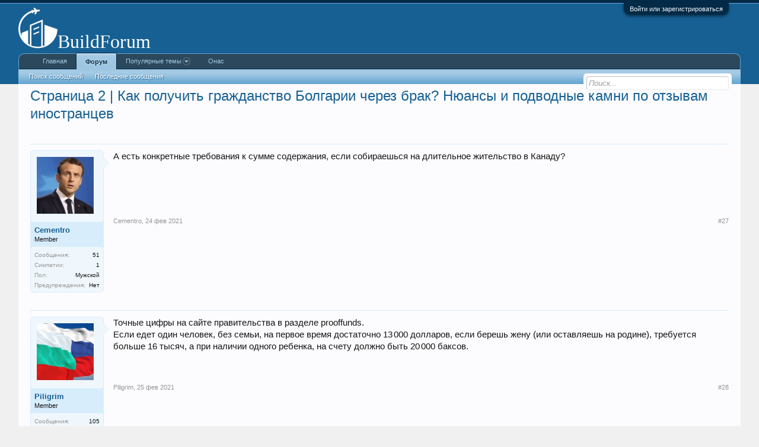

--- FILE ---
content_type: text/html; charset=UTF-8
request_url: https://buildforum.ru/threads/986/page-2
body_size: 12881
content:
<!DOCTYPE html>
<html id="XenForo" lang="ru-RU" dir="LTR" class="Public LoggedOut NoSidebar RunDeferred Responsive" xmlns:fb="http://www.facebook.com/2008/fbml">
<head>
<!-- Yandex.Metrika counter -->
<script type="text/javascript" >
   (function(m,e,t,r,i,k,a){m[i]=m[i]||function(){(m[i].a=m[i].a||[]).push(arguments)};
   m[i].l=1*new Date();
   for (var j = 0; j < document.scripts.length; j++) {if (document.scripts[j].src === r) { return; }}
   k=e.createElement(t),a=e.getElementsByTagName(t)[0],k.async=1,k.src=r,a.parentNode.insertBefore(k,a)})
   (window, document, "script", "https://mc.yandex.ru/metrika/tag.js", "ym");

   ym(99230022, "init", {
        clickmap:true,
        trackLinks:true,
        accurateTrackBounce:true,
        webvisor:true
   });
</script>
<noscript><div><img src="https://mc.yandex.ru/watch/99230022" style="position:absolute; left:-9999px;" alt="" /></div></noscript>
<!-- /Yandex.Metrika counter -->


	<meta charset="utf-8" />
	<meta http-equiv="X-UA-Compatible" content="IE=Edge,chrome=1" />
	<meta name="yandex-verification" content="a5827e0dba7944b1" />
	

	
		<meta name="viewport" content="width=device-width, initial-scale=1">
	
	
		<base href="https://buildforum.ru/" />
		<script>
			var _b = document.getElementsByTagName('base')[0], _bH = "https://buildforum.ru/";
			if (_b && _b.href != _bH) _b.href = _bH;
		</script>
	
	<link rel="icon" type="image/png" href="https://buildforum.ru/favicon.png" />

	
	<title>Страница 2 | Гражданство Болгарии через брак: отзывы и комментарии получивших болгарский паспорт | Форум BuildForum.Ru</title>
	
	
	
	<noscript><style>.JsOnly { display: none !important; }</style></noscript>
	<link rel="stylesheet" href="css.php?css=xenforo,form,public&amp;style=1&amp;dir=LTR&amp;d=1766132130" />
	<link rel="stylesheet" href="css.php?css=GoToTop_normal,bb_code,bbcm_js,discussion_list,login_bar,message,message_user_info,similar_threads,thread_view&amp;style=1&amp;dir=LTR&amp;d=1766132130" />
	
	

		<script src="js/jquery/jquery-1.11.0.min.js"></script>	
		
	<script src="js/xenforo/xenforo.js?_v=2fa9abab"></script>
	<script src="js/sedo/gototop/xen.ui.totop.js?_v=2fa9abab"></script>

	
	<link rel="apple-touch-icon" href="https://buildforum.ru/styles/default/xenforo/logo.og.png" />
	<!--<link rel="alternate" type="application/rss+xml" title="RSS-лента для BuildForum - Форум о строительстве в Европе" href="read/-/index.rss" />-->
	
	<link rel="prev" href="threads/986/" />
	<link rel="canonical" href="https://buildforum.ru/threads/986/page-2" />
	
	<meta property="og:site_name" content="BuildForum - Форум о строительстве в Европе" />
	<meta property="og:image" content="https://buildforum.ru/data/avatars/m/2/2796.jpg?1604496343" />
	<meta property="og:image" content="https://buildforum.ru/styles/default/xenforo/logo.og.png" />
	<meta property="og:type" content="article" />
	<meta property="og:url" content="https://buildforum.ru/threads/986/" />
	<meta property="og:title" content="
	
		Гражданство Болгарии через брак: отзывы и комментарии получивших болгарский паспорт
	
" />
	<meta property="og:description" content="Реально ли получить болгарское гражданство по браку с болгарином. Правдивые комментарии и отзывы о нюансах оформления гражданства Болгарии через брак...." />
	
	<meta property="fb:app_id" content="384019318313385" />
	


	
	<script type="text/javascript" src="js/kingk/bbcm/bbcodes.js"></script>

	
	    <meta name="description" content="Страница 2 | Реально ли получить болгарское гражданство по браку с болгарином. Правдивые комментарии и отзывы о нюансах оформления гражданства Болгарии через брак....">	
	    
	


	
		<meta name="keywords" content="Получение гражданства Болгарии, Как получить гражданство Болгарии через брак? Нюансы и подводные камни по отзывам иностранцев">
	


	
		<meta name="author" content="Cementro">
	



	<meta name="robots" content="index,follow">


	<meta property="og:title" content="Гражданство Болгарии через брак: отзывы и комментарии получивших болгарский паспорт" />

<script>
var title = document.title;
document.title = title;
</script>

<!-- Google Tag Manager -->
<script>(function(w,d,s,l,i){w[l]=w[l]||[];w[l].push({'gtm.start':
new Date().getTime(),event:'gtm.js'});var f=d.getElementsByTagName(s)[0],
j=d.createElement(s),dl=l!='dataLayer'?'&l='+l:'';j.async=true;j.src=
'https://www.googletagmanager.com/gtm.js?id='+i+dl;f.parentNode.insertBefore(j,f);
})(window,document,'script','dataLayer','GTM-KBP6887');</script>
<!-- End Google Tag Manager -->
</head>

<body class="node68 node63">


<!-- Google Tag Manager (noscript) -->
<noscript><iframe src="https://www.googletagmanager.com/ns.html?id=GTM-KBP6887"
height="0" width="0" style="display:none;visibility:hidden"></iframe></noscript>
<!-- End Google Tag Manager (noscript) -->


	

<div id="loginBar">
	<div class="pageWidth">
		<div class="pageContent">	
			<div id="loginBarHandle">
				<label for="LoginControl"><a href="login/" class="concealed noOutline">Войти или зарегистрироваться</a></label>
			</div>
			
			<span class="helper"></span>

			
		</div>
	</div>
</div>


<div id="headerMover">
	<div id="headerProxy"></div>

<div id="content" class="thread_view">
	<div class="pageWidth">
		<div class="pageContent">
			<!-- main content area -->
			
			
			
			
						
						
						
					
						<!--[if lt IE 8]>
							<p class="importantMessage">Вы используете устаревший браузер. Этот и другие сайты могут отображаться в нём некорректно.<br />Необходимо обновить браузер или попробовать использовать <a href="https://www.google.com/chrome/browser/" target="_blank">другой</a>.</p>
						<![endif]-->

						
						

						
						
						
						
						<br>
							
											
							<!-- h1 title default page container, description -->
							<div class="titleBar title-post-forum">
								
								<h1>
								
								<a href="/threads/986/">
								
								Страница 2 | Как получить гражданство Болгарии через брак? Нюансы и подводные камни по отзывам иностранцев
								
								</a>
									
								</h1>
									<br>

								</div>
						
						
						
						
						
						<!-- main template -->
						









	
		
	



















	




<div class="pageNavLinkGroup">
	<div class="linkGroup SelectionCountContainer thread_view">
		
		
	</div>
	
	
</div>






<form action="inline-mod/post/switch" method="post"
	class="InlineModForm section"
	data-cookieName="posts"
	data-controls="#InlineModControls"
	data-imodOptions="#ModerationSelect option">

	<ol class="messageList" id="messageList">
		
			
				


<li id="post-6885" class="message   " data-author="Cementro">

	

<div class="messageUserInfo" itemscope="itemscope" itemtype="http://data-vocabulary.org/Person">	
<div class="messageUserBlock ">
	
		<div class="avatarHolder profile_no_link">
			<span class="helper"></span>
			<img src="data/avatars/m/2/2796.jpg?1604496343" width="96" height="96" alt="Cementro" />
			
			<!-- slot: message_user_info_avatar -->
		</div>
	
	
	


	
		<div style="padding: 6px;" class="userText d33">
		
			
				<a class="username" href="javascript:void(0)" style="pointer-events:none" rel="nofollow" user="$user" itemprop="name" rich="true">Cementro</a>
			
						
			<em class="userTitle" itemprop="title">Member</em>
			
			
			<!-- slot: message_user_info_text -->
		</div>
		
	
		
	
		<div class="extraUserInfo">
			
			
				
				
				
					<dl class="pairsJustified">
						<dt>Сообщения:</dt>
						<dd><span class="concealed te2322">51</span></dd>
					</dl>
				
				
				
					<dl class="pairsJustified">
						<dt>Симпатии:</dt>
						<dd>1</dd>
					</dl>
				
				
				
			
				
					<dl class="pairsJustified">
						<dt>Пол:</dt>
						<dd itemprop="gender">Мужской</dd>
					</dl>
				
				
				
				
				
			
				
					
        <dl class='pairsJustified'>
						<dt>Предупреждения:</dt>
						<dd itemprop='warning'> Нет </dd>
		</dl>		
						
			
			
		</div>
	
		


       
	<span class="arrow"><span></span></span>
</div>
</div>


	<div class="messageInfo primaryContent">
		
		
		
		
		
		<div class="messageContent">		
			<article>
				<blockquote class="messageText SelectQuoteContainer ugc baseHtml">
					




					А есть конкретные требования к сумме содержания, если собираешься на длительное жительство в Канаду?
					<div class="messageTextEndMarker">&nbsp;</div>
				</blockquote>
			</article>
			
			
		</div>
		
		
		
		
		
		
		
				
		<div class="messageMeta ToggleTriggerAnchor">
			<script>
			$('.date_publication > span').attr('title', 'Дата публикации');
			</script>
			<div class="privateControls date_233_post">
				
				<span class="item muted">
					<span class="authorEnd"><a href="members/2796/" class="username author" dir="auto" rel="nofollow" style="pointer-events:none">Cementro</a>,</span>
					<a href="threads/986/page-2#post-6885" title="Постоянная ссылка" class="datePermalink date_publication">
					<span class="DateTime" title="24 фев 2021 в 14:00">24 фев 2021</span>
					</a>
				</span>
				
				
				
				
				
				
				
				
				
				
				
			</div>
			
			<div class="publicControls">
				<a href="threads/986/page-2#post-6885" title="Постоянная ссылка" class="item muted postNumber hashPermalink OverlayTrigger" data-href="posts/6885/permalink">#27</a>
				
				
				
				
			</div>
		</div>
	
		
		<div id="likes-post-6885"></div>
	</div>

	
	
	
	
</li>
			
		
			
				


<li id="post-6886" class="message   " data-author="Piligrim">

	

<div class="messageUserInfo" itemscope="itemscope" itemtype="http://data-vocabulary.org/Person">	
<div class="messageUserBlock ">
	
		<div class="avatarHolder profile_no_link">
			<span class="helper"></span>
			<img src="data/avatars/m/2/2749.jpg?1603217683" width="96" height="96" alt="Piligrim" />
			
			<!-- slot: message_user_info_avatar -->
		</div>
	
	
	


	
		<div style="padding: 6px;" class="userText d33">
		
			
				<a class="username" href="javascript:void(0)" style="pointer-events:none" rel="nofollow" user="$user" itemprop="name" rich="true">Piligrim</a>
			
						
			<em class="userTitle" itemprop="title">Member</em>
			
			
			<!-- slot: message_user_info_text -->
		</div>
		
	
		
	
		<div class="extraUserInfo">
			
			
				
				
				
					<dl class="pairsJustified">
						<dt>Сообщения:</dt>
						<dd><span class="concealed te2322">105</span></dd>
					</dl>
				
				
				
					<dl class="pairsJustified">
						<dt>Симпатии:</dt>
						<dd>17</dd>
					</dl>
				
				
				
			
				
					<dl class="pairsJustified">
						<dt>Пол:</dt>
						<dd itemprop="gender">Мужской</dd>
					</dl>
				
				
				
				
				
			
				
					
        <dl class='pairsJustified'>
						<dt>Предупреждения:</dt>
						<dd itemprop='warning'> Нет </dd>
		</dl>		
						
			
			
		</div>
	
		


       
	<span class="arrow"><span></span></span>
</div>
</div>


	<div class="messageInfo primaryContent">
		
		
		
		
		
		<div class="messageContent">		
			<article>
				<blockquote class="messageText SelectQuoteContainer ugc baseHtml">
					




					Точные цифры на сайте правительства в разделе prooffunds. <br />
Если едет один человек, без семьи, на первое время достаточно 13 000 долларов, если берешь жену (или оставляешь на родине), требуется больше 16 тысяч, а при наличии одного ребенка, на счету должно быть 20 000 баксов.
					<div class="messageTextEndMarker">&nbsp;</div>
				</blockquote>
			</article>
			
			
		</div>
		
		
		
		
		
		
		
				
		<div class="messageMeta ToggleTriggerAnchor">
			<script>
			$('.date_publication > span').attr('title', 'Дата публикации');
			</script>
			<div class="privateControls date_233_post">
				
				<span class="item muted">
					<span class="authorEnd"><a href="members/2749/" class="username author" dir="auto" rel="nofollow" style="pointer-events:none">Piligrim</a>,</span>
					<a href="threads/986/page-2#post-6886" title="Постоянная ссылка" class="datePermalink date_publication">
					<span class="DateTime" title="25 фев 2021 в 00:00">25 фев 2021</span>
					</a>
				</span>
				
				
				
				
				
				
				
				
				
				
				
			</div>
			
			<div class="publicControls">
				<a href="threads/986/page-2#post-6886" title="Постоянная ссылка" class="item muted postNumber hashPermalink OverlayTrigger" data-href="posts/6886/permalink">#28</a>
				
				
				
				
			</div>
		</div>
	
		
		<div id="likes-post-6886"></div>
	</div>

	
	
	
	
</li>
			
		
			
				


<li id="post-6887" class="message   " data-author="Cementro">

	

<div class="messageUserInfo" itemscope="itemscope" itemtype="http://data-vocabulary.org/Person">	
<div class="messageUserBlock ">
	
		<div class="avatarHolder profile_no_link">
			<span class="helper"></span>
			<img src="data/avatars/m/2/2796.jpg?1604496343" width="96" height="96" alt="Cementro" />
			
			<!-- slot: message_user_info_avatar -->
		</div>
	
	
	


	
		<div style="padding: 6px;" class="userText d33">
		
			
				<a class="username" href="javascript:void(0)" style="pointer-events:none" rel="nofollow" user="$user" itemprop="name" rich="true">Cementro</a>
			
						
			<em class="userTitle" itemprop="title">Member</em>
			
			
			<!-- slot: message_user_info_text -->
		</div>
		
	
		
	
		<div class="extraUserInfo">
			
			
				
				
				
					<dl class="pairsJustified">
						<dt>Сообщения:</dt>
						<dd><span class="concealed te2322">51</span></dd>
					</dl>
				
				
				
					<dl class="pairsJustified">
						<dt>Симпатии:</dt>
						<dd>1</dd>
					</dl>
				
				
				
			
				
					<dl class="pairsJustified">
						<dt>Пол:</dt>
						<dd itemprop="gender">Мужской</dd>
					</dl>
				
				
				
				
				
			
				
					
        <dl class='pairsJustified'>
						<dt>Предупреждения:</dt>
						<dd itemprop='warning'> Нет </dd>
		</dl>		
						
			
			
		</div>
	
		


       
	<span class="arrow"><span></span></span>
</div>
</div>


	<div class="messageInfo primaryContent">
		
		
		
		
		
		<div class="messageContent">		
			<article>
				<blockquote class="messageText SelectQuoteContainer ugc baseHtml">
					




					Интересные расклады. <br />
Получается, мне жениться нет смысла на ближайшие годы? <br />
Одному холостому человеку эмигрировать проще. От жены никакой пользы, независимо от ее гражданства.
					<div class="messageTextEndMarker">&nbsp;</div>
				</blockquote>
			</article>
			
			
		</div>
		
		
		
		
		
		
		
				
		<div class="messageMeta ToggleTriggerAnchor">
			<script>
			$('.date_publication > span').attr('title', 'Дата публикации');
			</script>
			<div class="privateControls date_233_post">
				
				<span class="item muted">
					<span class="authorEnd"><a href="members/2796/" class="username author" dir="auto" rel="nofollow" style="pointer-events:none">Cementro</a>,</span>
					<a href="threads/986/page-2#post-6887" title="Постоянная ссылка" class="datePermalink date_publication">
					<span class="DateTime" title="25 фев 2021 в 06:00">25 фев 2021</span>
					</a>
				</span>
				
				
				
				
				
				
				
				
				
				
				
			</div>
			
			<div class="publicControls">
				<a href="threads/986/page-2#post-6887" title="Постоянная ссылка" class="item muted postNumber hashPermalink OverlayTrigger" data-href="posts/6887/permalink">#29</a>
				
				
				
				
			</div>
		</div>
	
		
		<div id="likes-post-6887"></div>
	</div>

	
	
	
	
</li>
			
		
			
				


<li id="post-6888" class="message   " data-author="Piligrim">

	

<div class="messageUserInfo" itemscope="itemscope" itemtype="http://data-vocabulary.org/Person">	
<div class="messageUserBlock ">
	
		<div class="avatarHolder profile_no_link">
			<span class="helper"></span>
			<img src="data/avatars/m/2/2749.jpg?1603217683" width="96" height="96" alt="Piligrim" />
			
			<!-- slot: message_user_info_avatar -->
		</div>
	
	
	


	
		<div style="padding: 6px;" class="userText d33">
		
			
				<a class="username" href="javascript:void(0)" style="pointer-events:none" rel="nofollow" user="$user" itemprop="name" rich="true">Piligrim</a>
			
						
			<em class="userTitle" itemprop="title">Member</em>
			
			
			<!-- slot: message_user_info_text -->
		</div>
		
	
		
	
		<div class="extraUserInfo">
			
			
				
				
				
					<dl class="pairsJustified">
						<dt>Сообщения:</dt>
						<dd><span class="concealed te2322">105</span></dd>
					</dl>
				
				
				
					<dl class="pairsJustified">
						<dt>Симпатии:</dt>
						<dd>17</dd>
					</dl>
				
				
				
			
				
					<dl class="pairsJustified">
						<dt>Пол:</dt>
						<dd itemprop="gender">Мужской</dd>
					</dl>
				
				
				
				
				
			
				
					
        <dl class='pairsJustified'>
						<dt>Предупреждения:</dt>
						<dd itemprop='warning'> Нет </dd>
		</dl>		
						
			
			
		</div>
	
		


       
	<span class="arrow"><span></span></span>
</div>
</div>


	<div class="messageInfo primaryContent">
		
		
		
		
		
		<div class="messageContent">		
			<article>
				<blockquote class="messageText SelectQuoteContainer ugc baseHtml">
					




					Брак – в принципе бессмысленное мероприятие.<br />
Поэтому жениться надо не ради миграционных планов, а по велению сердца. <br />
Да и какой пользы можно ждать от бабы? <br />
Разве что душевного спокойствия.
					<div class="messageTextEndMarker">&nbsp;</div>
				</blockquote>
			</article>
			
			
		</div>
		
		
		
		
		
		
		
				
		<div class="messageMeta ToggleTriggerAnchor">
			<script>
			$('.date_publication > span').attr('title', 'Дата публикации');
			</script>
			<div class="privateControls date_233_post">
				
				<span class="item muted">
					<span class="authorEnd"><a href="members/2749/" class="username author" dir="auto" rel="nofollow" style="pointer-events:none">Piligrim</a>,</span>
					<a href="threads/986/page-2#post-6888" title="Постоянная ссылка" class="datePermalink date_publication">
					<span class="DateTime" title="25 фев 2021 в 21:00">25 фев 2021</span>
					</a>
				</span>
				
				
				
				
				
				
				
				
				
				
				
			</div>
			
			<div class="publicControls">
				<a href="threads/986/page-2#post-6888" title="Постоянная ссылка" class="item muted postNumber hashPermalink OverlayTrigger" data-href="posts/6888/permalink">#30</a>
				
				
				
				
			</div>
		</div>
	
		
		<div id="likes-post-6888"></div>
	</div>

	
	
	
	
</li>
			
		
			
				


<li id="post-7410" class="message   " data-author="Архитекторка">

	

<div class="messageUserInfo" itemscope="itemscope" itemtype="http://data-vocabulary.org/Person">	
<div class="messageUserBlock ">
	
		<div class="avatarHolder profile_no_link">
			<span class="helper"></span>
			<img src="data/avatars/m/2/2512.jpg?1590673591" width="96" height="96" alt="Архитекторка" />
			
			<!-- slot: message_user_info_avatar -->
		</div>
	
	
	


	
		<div style="padding: 6px;" class="userText d33">
		
			
				<a class="username" href="javascript:void(0)" style="pointer-events:none" rel="nofollow" user="$user" itemprop="name" rich="true">Архитекторка</a>
			
						
			<em class="userTitle" itemprop="title">Active Member</em>
			
			
			<!-- slot: message_user_info_text -->
		</div>
		
	
		
	
		<div class="extraUserInfo">
			
			
				
				
				
					<dl class="pairsJustified">
						<dt>Сообщения:</dt>
						<dd><span class="concealed te2322">242</span></dd>
					</dl>
				
				
				
					<dl class="pairsJustified">
						<dt>Симпатии:</dt>
						<dd>102</dd>
					</dl>
				
				
				
			
				
					<dl class="pairsJustified">
						<dt>Пол:</dt>
						<dd itemprop="gender">Женский</dd>
					</dl>
				
				
				
				
				
			
				
					
        <dl class='pairsJustified'>
						<dt>Предупреждения:</dt>
						<dd itemprop='warning'> Нет </dd>
		</dl>		
						
			
			
		</div>
	
		


       
	<span class="arrow"><span></span></span>
</div>
</div>


	<div class="messageInfo primaryContent">
		
		
		
		
		
		<div class="messageContent">		
			<article>
				<blockquote class="messageText SelectQuoteContainer ugc baseHtml">
					




					<div class="bbCodeBlock bbCodeQuote" data-author="Cementro">
	<aside>
		
			<div class="attribution type">Cementro сказал(а):
				
					<a href="goto/post?id=6887#post-6887" class="AttributionLink">&uarr;</a>
				
			</div>
		
		<blockquote class="quoteContainer"><div class="quote">Интересные расклады.<br />
Получается, мне жениться нет смысла на ближайшие годы?<br />
Одному холостому человеку эмигрировать проще. От жены никакой пользы, независимо от ее гражданства.</div><div class="quoteExpand">Нажмите, чтобы раскрыть...</div></blockquote>
	</aside>
</div>Брак - это нормально и совсем не страшно. Плюс его можно использовать в своих целях, например по расчету для того, чтобы остаться в ЕС, а уже потом искать вторую половинку по любви.
					<div class="messageTextEndMarker">&nbsp;</div>
				</blockquote>
			</article>
			
			
		</div>
		
		
		
		
		
		
		
				
		<div class="messageMeta ToggleTriggerAnchor">
			<script>
			$('.date_publication > span').attr('title', 'Дата публикации');
			</script>
			<div class="privateControls date_233_post">
				
				<span class="item muted">
					<span class="authorEnd"><a href="members/2512/" class="username author" dir="auto" rel="nofollow" style="pointer-events:none">Архитекторка</a>,</span>
					<a href="threads/986/page-2#post-7410" title="Постоянная ссылка" class="datePermalink date_publication">
					<span class="DateTime" title="25 июн 2021 в 10:35">25 июн 2021</span>
					</a>
				</span>
				
				
				
				
				
				
				
				
				
				
				
			</div>
			
			<div class="publicControls">
				<a href="threads/986/page-2#post-7410" title="Постоянная ссылка" class="item muted postNumber hashPermalink OverlayTrigger" data-href="posts/7410/permalink">#31</a>
				
				
				
				
			</div>
		</div>
	
		
		<div id="likes-post-7410"></div>
	</div>

	
	
	
	
</li>
			
		
			
				


<li id="post-7411" class="message   " data-author="Cementro">

	

<div class="messageUserInfo" itemscope="itemscope" itemtype="http://data-vocabulary.org/Person">	
<div class="messageUserBlock ">
	
		<div class="avatarHolder profile_no_link">
			<span class="helper"></span>
			<img src="data/avatars/m/2/2796.jpg?1604496343" width="96" height="96" alt="Cementro" />
			
			<!-- slot: message_user_info_avatar -->
		</div>
	
	
	


	
		<div style="padding: 6px;" class="userText d33">
		
			
				<a class="username" href="javascript:void(0)" style="pointer-events:none" rel="nofollow" user="$user" itemprop="name" rich="true">Cementro</a>
			
						
			<em class="userTitle" itemprop="title">Member</em>
			
			
			<!-- slot: message_user_info_text -->
		</div>
		
	
		
	
		<div class="extraUserInfo">
			
			
				
				
				
					<dl class="pairsJustified">
						<dt>Сообщения:</dt>
						<dd><span class="concealed te2322">51</span></dd>
					</dl>
				
				
				
					<dl class="pairsJustified">
						<dt>Симпатии:</dt>
						<dd>1</dd>
					</dl>
				
				
				
			
				
					<dl class="pairsJustified">
						<dt>Пол:</dt>
						<dd itemprop="gender">Мужской</dd>
					</dl>
				
				
				
				
				
			
				
					
        <dl class='pairsJustified'>
						<dt>Предупреждения:</dt>
						<dd itemprop='warning'> Нет </dd>
		</dl>		
						
			
			
		</div>
	
		


       
	<span class="arrow"><span></span></span>
</div>
</div>


	<div class="messageInfo primaryContent">
		
		
		
		
		
		<div class="messageContent">		
			<article>
				<blockquote class="messageText SelectQuoteContainer ugc baseHtml">
					




					Ладно. Этот вопрос отпал сам собой. Сейчас я больше волнуюсь о политической ситуации в Болгарии. Третьи за год парламентские выборы. Неужели так трудно договориться между собой?  Не хочу, чтобы они там понапринимали непонятных законов, особенно что касается получения их гражданства.<br />
<img src="https://i.ibb.co/hyFTpJG/eb5337dc9e.jpg" class="bbCodeImage LbImage" alt="[&#x200B;IMG]" data-url="https://i.ibb.co/hyFTpJG/eb5337dc9e.jpg" />
					<div class="messageTextEndMarker">&nbsp;</div>
				</blockquote>
			</article>
			
			
		</div>
		
		
		
		
		
		
		
				
		<div class="messageMeta ToggleTriggerAnchor">
			<script>
			$('.date_publication > span').attr('title', 'Дата публикации');
			</script>
			<div class="privateControls date_233_post">
				
				<span class="item muted">
					<span class="authorEnd"><a href="members/2796/" class="username author" dir="auto" rel="nofollow" style="pointer-events:none">Cementro</a>,</span>
					<a href="threads/986/page-2#post-7411" title="Постоянная ссылка" class="datePermalink date_publication">
					<span class="DateTime" title="11 сен 2021 в 13:50">11 сен 2021</span>
					</a>
				</span>
				
				
				
				
				
				
				
				
				
				
				
			</div>
			
			<div class="publicControls">
				<a href="threads/986/page-2#post-7411" title="Постоянная ссылка" class="item muted postNumber hashPermalink OverlayTrigger" data-href="posts/7411/permalink">#32</a>
				
				
				
				
			</div>
		</div>
	
		
		<div id="likes-post-7411"></div>
	</div>

	
	
	
	
</li>
			
		
			
				


<li id="post-7412" class="message   " data-author="Piligrim">

	

<div class="messageUserInfo" itemscope="itemscope" itemtype="http://data-vocabulary.org/Person">	
<div class="messageUserBlock ">
	
		<div class="avatarHolder profile_no_link">
			<span class="helper"></span>
			<img src="data/avatars/m/2/2749.jpg?1603217683" width="96" height="96" alt="Piligrim" />
			
			<!-- slot: message_user_info_avatar -->
		</div>
	
	
	


	
		<div style="padding: 6px;" class="userText d33">
		
			
				<a class="username" href="javascript:void(0)" style="pointer-events:none" rel="nofollow" user="$user" itemprop="name" rich="true">Piligrim</a>
			
						
			<em class="userTitle" itemprop="title">Member</em>
			
			
			<!-- slot: message_user_info_text -->
		</div>
		
	
		
	
		<div class="extraUserInfo">
			
			
				
				
				
					<dl class="pairsJustified">
						<dt>Сообщения:</dt>
						<dd><span class="concealed te2322">105</span></dd>
					</dl>
				
				
				
					<dl class="pairsJustified">
						<dt>Симпатии:</dt>
						<dd>17</dd>
					</dl>
				
				
				
			
				
					<dl class="pairsJustified">
						<dt>Пол:</dt>
						<dd itemprop="gender">Мужской</dd>
					</dl>
				
				
				
				
				
			
				
					
        <dl class='pairsJustified'>
						<dt>Предупреждения:</dt>
						<dd itemprop='warning'> Нет </dd>
		</dl>		
						
			
			
		</div>
	
		


       
	<span class="arrow"><span></span></span>
</div>
</div>


	<div class="messageInfo primaryContent">
		
		
		
		
		
		<div class="messageContent">		
			<article>
				<blockquote class="messageText SelectQuoteContainer ugc baseHtml">
					




					Не дрейфь. Важно то, что из-за их разборок страдает народ, и как указанно в этой статье - политическая неопределенность не позволяет Болгарии использовать средства ЕС для восстановления от пандемии коронавируса. Будет хорошо, когда третья попытка все же будет удачной!
					<div class="messageTextEndMarker">&nbsp;</div>
				</blockquote>
			</article>
			
			
		</div>
		
		
		
		
		
		
		
				
		<div class="messageMeta ToggleTriggerAnchor">
			<script>
			$('.date_publication > span').attr('title', 'Дата публикации');
			</script>
			<div class="privateControls date_233_post">
				
				<span class="item muted">
					<span class="authorEnd"><a href="members/2749/" class="username author" dir="auto" rel="nofollow" style="pointer-events:none">Piligrim</a>,</span>
					<a href="threads/986/page-2#post-7412" title="Постоянная ссылка" class="datePermalink date_publication">
					<span class="DateTime" title="12 сен 2021 в 20:45">12 сен 2021</span>
					</a>
				</span>
				
				
				
				
				
				
				
				
				
				
				
			</div>
			
			<div class="publicControls">
				<a href="threads/986/page-2#post-7412" title="Постоянная ссылка" class="item muted postNumber hashPermalink OverlayTrigger" data-href="posts/7412/permalink">#33</a>
				
				
				
				
			</div>
		</div>
	
		
		<div id="likes-post-7412"></div>
	</div>

	
	
	
	
</li>
			
		
			
				


<li id="post-7712" class="message   " data-author="Marlex">

	

<div class="messageUserInfo" itemscope="itemscope" itemtype="http://data-vocabulary.org/Person">	
<div class="messageUserBlock ">
	
		<div class="avatarHolder profile_no_link">
			<span class="helper"></span>
			<img src="data/avatars/m/3/3172.jpg?1626457866" width="96" height="96" alt="Marlex" />
			
			<!-- slot: message_user_info_avatar -->
		</div>
	
	
	


	
		<div style="padding: 6px;" class="userText d33">
		
			
				<a class="username" href="javascript:void(0)" style="pointer-events:none" rel="nofollow" user="$user" itemprop="name" rich="true">Marlex</a>
			
						
			<em class="userTitle" itemprop="title">Member</em>
			
			
			<!-- slot: message_user_info_text -->
		</div>
		
	
		
	
		<div class="extraUserInfo">
			
			
				
				
				
					<dl class="pairsJustified">
						<dt>Сообщения:</dt>
						<dd><span class="concealed te2322">194</span></dd>
					</dl>
				
				
				
					<dl class="pairsJustified">
						<dt>Симпатии:</dt>
						<dd>30</dd>
					</dl>
				
				
				
			
				
					<dl class="pairsJustified">
						<dt>Пол:</dt>
						<dd itemprop="gender">Мужской</dd>
					</dl>
				
				
				
				
				
			
				
					
        <dl class='pairsJustified'>
						<dt>Предупреждения:</dt>
						<dd itemprop='warning'> Нет </dd>
		</dl>		
						
			
			
		</div>
	
		


       
	<span class="arrow"><span></span></span>
</div>
</div>


	<div class="messageInfo primaryContent">
		
		
		
		
		
		<div class="messageContent">		
			<article>
				<blockquote class="messageText SelectQuoteContainer ugc baseHtml">
					




					<div class="bbCodeBlock bbCodeQuote" data-author="Piligrim">
	<aside>
		
			<div class="attribution type">Piligrim сказал(а):
				
					<a href="goto/post?id=7412#post-7412" class="AttributionLink">&uarr;</a>
				
			</div>
		
		<blockquote class="quoteContainer"><div class="quote">Не дрейфь. Важно то, что из-за их разборок страдает народ, и как указанно в этой статье - политическая неопределенность не позволяет Болгарии использовать средства ЕС для восстановления от пандемии коронавируса. Будет хорошо, когда третья попытка все же будет удачной!</div><div class="quoteExpand">Нажмите, чтобы раскрыть...</div></blockquote>
	</aside>
</div>Судя по последним новостям, &quot;Продолжаем изменения&quot; не получит абсолютного большинства и должна будет формировать коалицию с другими политическими силами. Чем в этот раз все обернется, неясно. Надеемся, что в этот раз все будет ок.
					<div class="messageTextEndMarker">&nbsp;</div>
				</blockquote>
			</article>
			
			
		</div>
		
		
		
		
		
		
		
				
		<div class="messageMeta ToggleTriggerAnchor">
			<script>
			$('.date_publication > span').attr('title', 'Дата публикации');
			</script>
			<div class="privateControls date_233_post">
				
				<span class="item muted">
					<span class="authorEnd"><a href="members/3172/" class="username author" dir="auto" rel="nofollow" style="pointer-events:none">Marlex</a>,</span>
					<a href="threads/986/page-2#post-7712" title="Постоянная ссылка" class="datePermalink date_publication">
					<span class="DateTime" title="15 ноя 2021 в 13:05">15 ноя 2021</span>
					</a>
				</span>
				
				
				
				
				
				
				
				
				
				
				
			</div>
			
			<div class="publicControls">
				<a href="threads/986/page-2#post-7712" title="Постоянная ссылка" class="item muted postNumber hashPermalink OverlayTrigger" data-href="posts/7712/permalink">#34</a>
				
				
				
				
			</div>
		</div>
	
		
		<div id="likes-post-7712"></div>
	</div>

	
	
	
	
</li>
			
		
			
				


<li id="post-7725" class="message   " data-author="Marlex">

	

<div class="messageUserInfo" itemscope="itemscope" itemtype="http://data-vocabulary.org/Person">	
<div class="messageUserBlock ">
	
		<div class="avatarHolder profile_no_link">
			<span class="helper"></span>
			<img src="data/avatars/m/3/3172.jpg?1626457866" width="96" height="96" alt="Marlex" />
			
			<!-- slot: message_user_info_avatar -->
		</div>
	
	
	


	
		<div style="padding: 6px;" class="userText d33">
		
			
				<a class="username" href="javascript:void(0)" style="pointer-events:none" rel="nofollow" user="$user" itemprop="name" rich="true">Marlex</a>
			
						
			<em class="userTitle" itemprop="title">Member</em>
			
			
			<!-- slot: message_user_info_text -->
		</div>
		
	
		
	
		<div class="extraUserInfo">
			
			
				
				
				
					<dl class="pairsJustified">
						<dt>Сообщения:</dt>
						<dd><span class="concealed te2322">194</span></dd>
					</dl>
				
				
				
					<dl class="pairsJustified">
						<dt>Симпатии:</dt>
						<dd>30</dd>
					</dl>
				
				
				
			
				
					<dl class="pairsJustified">
						<dt>Пол:</dt>
						<dd itemprop="gender">Мужской</dd>
					</dl>
				
				
				
				
				
			
				
					
        <dl class='pairsJustified'>
						<dt>Предупреждения:</dt>
						<dd itemprop='warning'> Нет </dd>
		</dl>		
						
			
			
		</div>
	
		


       
	<span class="arrow"><span></span></span>
</div>
</div>


	<div class="messageInfo primaryContent">
		
		
		
		
		
		<div class="messageContent">		
			<article>
				<blockquote class="messageText SelectQuoteContainer ugc baseHtml">
					




					В Болгарии прошел второй тур президентский выборов - по итогам голосования победил действующий президент - Румен Радев, набравший 68% голосов избирателей.
					<div class="messageTextEndMarker">&nbsp;</div>
				</blockquote>
			</article>
			
			
		</div>
		
		
		
		
		
		
		
				
		<div class="messageMeta ToggleTriggerAnchor">
			<script>
			$('.date_publication > span').attr('title', 'Дата публикации');
			</script>
			<div class="privateControls date_233_post">
				
				<span class="item muted">
					<span class="authorEnd"><a href="members/3172/" class="username author" dir="auto" rel="nofollow" style="pointer-events:none">Marlex</a>,</span>
					<a href="threads/986/page-2#post-7725" title="Постоянная ссылка" class="datePermalink date_publication">
					<span class="DateTime" title="22 ноя 2021 в 15:42">22 ноя 2021</span>
					</a>
				</span>
				
				
				
				
				
				
				
				
				
				
				
			</div>
			
			<div class="publicControls">
				<a href="threads/986/page-2#post-7725" title="Постоянная ссылка" class="item muted postNumber hashPermalink OverlayTrigger" data-href="posts/7725/permalink">#35</a>
				
				
				
				
			</div>
		</div>
	
		
		<div id="likes-post-7725"></div>
	</div>

	
	
	
	
</li>
			
		
			
				


<li id="post-7975" class="message   " data-author="Косурина">

	

<div class="messageUserInfo" itemscope="itemscope" itemtype="http://data-vocabulary.org/Person">	
<div class="messageUserBlock ">
	
		<div class="avatarHolder profile_no_link">
			<span class="helper"></span>
			<img src="data/avatars/m/2/2608.jpg?1595404426" width="96" height="96" alt="Косурина" />
			
			<!-- slot: message_user_info_avatar -->
		</div>
	
	
	


	
		<div style="padding: 6px;" class="userText d33">
		
			
				<a class="username" href="javascript:void(0)" style="pointer-events:none" rel="nofollow" user="$user" itemprop="name" rich="true">Косурина</a>
			
						
			<em class="userTitle" itemprop="title">Well-Known Member</em>
			
			
			<!-- slot: message_user_info_text -->
		</div>
		
	
		
	
		<div class="extraUserInfo">
			
			
				
				
				
					<dl class="pairsJustified">
						<dt>Сообщения:</dt>
						<dd><span class="concealed te2322">679</span></dd>
					</dl>
				
				
				
					<dl class="pairsJustified">
						<dt>Симпатии:</dt>
						<dd>239</dd>
					</dl>
				
				
				
			
				
					<dl class="pairsJustified">
						<dt>Пол:</dt>
						<dd itemprop="gender">Женский</dd>
					</dl>
				
				
				
				
				
			
				
					
        <dl class='pairsJustified'>
						<dt>Предупреждения:</dt>
						<dd itemprop='warning'> Нет </dd>
		</dl>		
						
			
			
		</div>
	
		


       
	<span class="arrow"><span></span></span>
</div>
</div>


	<div class="messageInfo primaryContent">
		
		
		
		
		
		<div class="messageContent">		
			<article>
				<blockquote class="messageText SelectQuoteContainer ugc baseHtml">
					




					<div class="bbCodeBlock bbCodeQuote" data-author="Marlex">
	<aside>
		
			<div class="attribution type">Marlex сказал(а):
				
					<a href="goto/post?id=7725#post-7725" class="AttributionLink">&uarr;</a>
				
			</div>
		
		<blockquote class="quoteContainer"><div class="quote">В Болгарии прошел второй тур президентский выборов - по итогам голосования победил действующий президент - Румен Радев, набравший 68% голосов избирателей.</div><div class="quoteExpand">Нажмите, чтобы раскрыть...</div></blockquote>
	</aside>
</div>Это конечно очень интересно, но как смена правительства может повлиять на упрощение процедуры оформления гражданства через брак и воссоединения с семьей?
					<div class="messageTextEndMarker">&nbsp;</div>
				</blockquote>
			</article>
			
			
		</div>
		
		
		
		
		
		
		
				
		<div class="messageMeta ToggleTriggerAnchor">
			<script>
			$('.date_publication > span').attr('title', 'Дата публикации');
			</script>
			<div class="privateControls date_233_post">
				
				<span class="item muted">
					<span class="authorEnd"><a href="members/2608/" class="username author" dir="auto" rel="nofollow" style="pointer-events:none">Косурина</a>,</span>
					<a href="threads/986/page-2#post-7975" title="Постоянная ссылка" class="datePermalink date_publication">
					<span class="DateTime" title="7 янв 2022 в 11:45">7 янв 2022</span>
					</a>
				</span>
				
				
				
				
				
				
				
				
				
				
				
			</div>
			
			<div class="publicControls">
				<a href="threads/986/page-2#post-7975" title="Постоянная ссылка" class="item muted postNumber hashPermalink OverlayTrigger" data-href="posts/7975/permalink">#36</a>
				
				
				
				
			</div>
		</div>
	
		
		<div id="likes-post-7975"></div>
	</div>

	
	
	
	
</li>
			
		
		
	</ol>

	

	<input type="hidden" name="_xfToken" value="" />

</form>

	<div class="pageNavLinkGroup">
			
				
					<div class="linkGroup">
						
							<label for="LoginControl"><a href="login/" class="concealed element">(Вы должны войти или зарегистрироваться, чтобы ответить.)</a></label>
						
					</div>
				
			
			<div class="linkGroup" style="display: none"><a href="javascript:" class="muted JsOnly DisplayIgnoredContent Tooltip" title="Показать скрытое содержимое от ">Показать игнорируемое содержимое</a></div>

			




<div class="PageNav"
	data-page="2"
	data-range="2"
	data-start="2"
	data-end="2"
	data-last="2"
	data-sentinel="{{sentinel}}"
	data-baseurl="threads/986/page-{{sentinel}}">
	
	<span class="pageNavHeader">Страница 2 из 2</span>
	
	<nav>
		
			<a href="threads/986/" class="text">&lt; </a>
			
		
		
		
		<a href="threads/986/" class="" rel="start">1</a>
		
		
		
		
		
		
		
		<a href="threads/986/page-2" class="currentPage ">2</a>
		
		
	</nav>	
	
	
</div>

	</div>










<div class="discussionList section sectionMain similarThreads">
	

	<dl class="sectionHeaders">
		<dd class="main">
			<span>Дополнительная информация по теме:</span>
		</dd>
		
	</dl>

	<ol class="discussionListItems">
	
		
			

			<li id="thread-921" class="discussionListItem visible  " data-author="Вениамин">
				
				<div class="listBlock posterAvatar">
					<span class="avatarContainer">
						<img src="data/avatars/s/2/2584.jpg?1595234559" width="48" height="48" alt="Вениамин" />
						
					</span>
				</div>
				
				
				<div class="listBlock main">
					<div class="titleText">
						<h3 class="title">
							
							<a href="threads/921/"
								class="PreviewTooltip"
								data-previewUrl="threads/921/preview">Кто делал гражданство Болгарии - поделитесь опытом</a>
						</h3>
						
						
						<div class="secondRow">
							<div class="posterDate muted">
								<a href="members/2584/" class="username" dir="auto" title="Автор темы">Вениамин</a><span class="startDate">,
								<a class=""><span class="DateTime" title="">3 янв 2019</span></a></span><span class="containerName">, в разделе: <a href="read/68/" class="forumLink">Получение гражданства Болгарии</a>
							</div>
						</div>
						
					</div>
				</div>

				
				<div class="listBlock stats pairsJustified" title="Пользователи, которым нравится первое сообщение: 0">
					<dl class="major"><dt>Ответов:</dt> <dd>58</dd></dl>
					<dl class="minor"><dt>Просмотров:</dt> <dd>20.087</dd></dl>
				</div>

				<!--<div class="listBlock lastPost d33">-->
					<!---->
						<!--<dl class="lastPostInfo">-->
							<!--<dt><a href="members/3146/" class="username" dir="auto" style="pointer-events:none;">Voron66</a></dt>-->
							<!--<dd class="muted"><a class="dateTime"><span class="DateTime" title="14 янв 2022 в 23:00">14 янв 2022</span></a></dd>-->
						<!--</dl>-->
					<!---->
				<!--</div>-->
				
			</li>
		
			

			<li id="thread-928" class="discussionListItem visible  " data-author="Вадим">
				
				<div class="listBlock posterAvatar">
					<span class="avatarContainer">
						<img src="data/avatars/s/2/2622.jpg?1595415237" width="48" height="48" alt="Вадим" />
						
					</span>
				</div>
				
				
				<div class="listBlock main">
					<div class="titleText">
						<h3 class="title">
							
							<a href="threads/928/"
								class="PreviewTooltip"
								data-previewUrl="threads/928/preview">Хочу получить гражданство в ЕС для открытия производства стройматериалов из вторсырья</a>
						</h3>
						
						
						<div class="secondRow">
							<div class="posterDate muted">
								<a href="members/2622/" class="username" dir="auto" title="Автор темы">Вадим</a><span class="startDate">,
								<a class=""><span class="DateTime" title="">3 фев 2019</span></a></span><span class="containerName">, в разделе: <a href="read/68/" class="forumLink">Получение гражданства Болгарии</a>
							</div>
						</div>
						
					</div>
				</div>

				
				<div class="listBlock stats pairsJustified" title="Пользователи, которым нравится первое сообщение: 0">
					<dl class="major"><dt>Ответов:</dt> <dd>28</dd></dl>
					<dl class="minor"><dt>Просмотров:</dt> <dd>1.927</dd></dl>
				</div>

				<!--<div class="listBlock lastPost d33">-->
					<!---->
						<!--<dl class="lastPostInfo">-->
							<!--<dt><a href="members/2622/" class="username" dir="auto" style="pointer-events:none;">Вадим</a></dt>-->
							<!--<dd class="muted"><a class="dateTime"><span class="DateTime" title="3 июн 2021 в 11:41">3 июн 2021</span></a></dd>-->
						<!--</dl>-->
					<!---->
				<!--</div>-->
				
			</li>
		
			

			<li id="thread-930" class="discussionListItem visible sticky  " data-author="Земляк">
				
				<div class="listBlock posterAvatar">
					<span class="avatarContainer">
						<img src="data/avatars/s/2/2634.jpg?1595420922" width="48" height="48" alt="Земляк" />
						
					</span>
				</div>
				
				
				<div class="listBlock main">
					<div class="titleText">
						<h3 class="title">
							
							<a href="threads/930/"
								class="PreviewTooltip"
								data-previewUrl="threads/930/preview">Хочу построить мини-отель в Болгарии! С чего начать?</a>
						</h3>
						
						
						<div class="secondRow">
							<div class="posterDate muted">
								<a href="members/2634/" class="username" dir="auto" title="Автор темы">Земляк</a><span class="startDate">,
								<a class=""><span class="DateTime" title="">12 янв 2019</span></a></span><span class="containerName">, в разделе: <a href="read/68/" class="forumLink">Получение гражданства Болгарии</a>
							</div>
						</div>
						
					</div>
				</div>

				
				<div class="listBlock stats pairsJustified" title="Пользователи, которым нравится первое сообщение: 0">
					<dl class="major"><dt>Ответов:</dt> <dd>50</dd></dl>
					<dl class="minor"><dt>Просмотров:</dt> <dd>8.351</dd></dl>
				</div>

				<!--<div class="listBlock lastPost d33">-->
					<!---->
						<!--<dl class="lastPostInfo">-->
							<!--<dt><a href="members/3231/" class="username" dir="auto" style="pointer-events:none;">Люций</a></dt>-->
							<!--<dd class="muted"><a class="dateTime"><span class="DateTime" title="2 фев 2022 в 19:40">2 фев 2022</span></a></dd>-->
						<!--</dl>-->
					<!---->
				<!--</div>-->
				
			</li>
		
	
	</ol>

	<div id="PreviewTooltip">
	<span class="arrow"><span></span></span>
	
	<div class="section">
		<div class="primaryContent previewContent">
			<span class="PreviewContents">Загрузка...</span>
		</div>
	</div>
</div>
</div>




	



						
						
						
						
							<!-- login form, to be moved to the upper drop-down -->
							







<form action="login/login" method="post" class="xenForm eAuth" id="login" style="display:none">

	

	<div class="ctrlWrapper">
		<dl class="ctrlUnit">
			<dt><label for="LoginControl">Ваше имя или e-mail:</label></dt>
			<dd><input type="text" name="login" id="LoginControl" class="textCtrl" tabindex="101" /></dd>
		</dl>
	
	
		<dl class="ctrlUnit">
			<dt>
				<label for="ctrl_password">У Вас уже есть учётная запись?</label>
			</dt>
			<dd>
				<ul>
					<li><label for="ctrl_not_registered"><input type="radio" name="register" value="1" id="ctrl_not_registered" tabindex="105" />
						Нет, зарегистрироваться сейчас.</label></li>
					<li><label for="ctrl_registered"><input type="radio" name="register" value="0" id="ctrl_registered" tabindex="105" checked="checked" class="Disabler" />
						Да, мой пароль:</label></li>
					<li id="ctrl_registered_Disabler">
						<input type="password" name="password" class="textCtrl" id="ctrl_password" tabindex="102" />
						<div class="lostPassword"><a href="lost-password/" class="OverlayTrigger OverlayCloser" tabindex="106">Забыли пароль?</a></div>
					</li>
				</ul>
			</dd>
		</dl>
	
		
		<dl class="ctrlUnit submitUnit">
			<dt></dt>
			<dd>
				<input type="submit" class="button primary" value="Вход" tabindex="104" data-loginPhrase="Вход" data-signupPhrase="Регистрация" />
				<label for="ctrl_remember" class="rememberPassword"><input type="checkbox" name="remember" value="1" id="ctrl_remember" tabindex="103" /> Запомнить меня</label>
			</dd>
		</dl>
	</div>

	<input type="hidden" name="cookie_check" value="1" />
	<input type="hidden" name="redirect" value="/threads/986/page-2" />
	<input type="hidden" name="_xfToken" value="" />

</form>
						
						
					
			
						
			<div class="breadBoxBottom"><style>
.breadcrumb .crust {
padding: 5px 20px;
}

</style>


<nav>
    
        
            
                
            
        
            
                
            
        
    

    <fieldset class="breadcrumb r34">
        <a href="misc/quick-navigation-menu?selected=node-68" class="OverlayTrigger jumpMenuTrigger" data-cacheOverlay="true" title="Открыть быструю навигацию"><!--Перейти к...--></a>
            
        <div class="boardTitle"><strong>BuildForum - Форум о строительстве в Европе</strong></div>
        
        <ul class="breadcrumb crumbs">
                            
                <li class="breadcrumb-item crust homeCrumb">
                    <a href="https://buildforum.ru/" title="Главная">
                        <span>Главная</span>
                    </a>
                    <span class="arrow"><span></span></span>
                </li>
            
            
                            
                <li class="breadcrumb-item crust homeCrumb">
                    <a href="https://buildforum.ru/read/" title="Форум">
                        <span>Форум</span>
                    </a>
                    <span class="arrow"><span></span></span>
                </li>
            
            
            
                
                    <li class="breadcrumb-item crust homeCrumb">
                        <a href="https://buildforum.ru/view/read/#63" title="Правовые и юридические вопросы строительства в ЕС">
                            <span>Правовые и юридические вопросы строительства в ЕС</span>
                        </a>
                        <span class="arrow"><span></span></span>
                    </li>
                
                    <li class="breadcrumb-item crust homeCrumb">
                        <a href="https://buildforum.ru/read/68/" title="Получение гражданства Болгарии">
                            <span>Получение гражданства Болгарии</span>
                        </a>
                        <span class="arrow"><span></span></span>
                    </li>
                
            
        </ul>
    </fieldset>
</nav>


</div>
			
						
			
						
		</div>
	</div>
</div>

<header>
	


<div id="header">
	<div id="logoBlock">
	<div class="pageWidth">
		<div class="pageContent">
			
			
			<div id="logo"><a href="https://buildforum.ru/">
				<span></span>
				<img src="styles/default/xenforo/buildforum-logo.svg" alt="BuildForum - Форум о строительстве в Европе" />
			</a></div>
			
			<span class="helper"></span>
		</div>
	</div>
</div>
	<style>

.special-themes.PopupClosed:hover .SplitCtrl {
background: none !important;

}

.navTabs .navTab.PopupClosed:hover {
   background: none !important;
   background: none !important;
}

.minititle-style {
	font-size: 21px;
	font-weight: 600;
}



.special-themes.PopupClosed .SplitCtrl {
background: none !important;
}

.special-themes.PopupOpen a {
text-shadow: 0 0 0 transparent, 0px 0px 1px white
} 

.special-themes.PopupOpen {
background: none !important;
} 

.special-themes.PopupOpen .navLink {
padding: 0 !important;
}
</style>



<div id="navigation" class="pageWidth withSearch">
	<div class="pageContent">
		<nav>

<div class="navTabs">
	<ul class="publicTabs">
	
		<!-- home -->
		
		
		
		<!-- extra tabs: home -->
		
		
			
				<li class="navTab portal Popup PopupControl PopupClosed">
			
				<a href="https://buildforum.ru/" class="navLink">Главная</a>
				<a href="https://buildforum.ru/" class="SplitCtrl" rel="Menu"></a>
				
				<div class="Menu JsOnly tabMenu portalTabLinks">
					<div class="primaryContent menuHeader">
						<span>Главная</span>
						<div class="muted">Быстрые ссылки</div>
					</div>
					<ul class="secondaryContent blockLinksList">
	
	<li><a href="recent-activity/">Недавняя активность</a></li>
	<li><a href="find-new/threads">Новые сообщения</a></li>
	<li><a href="help/">Помощь</a></li>
	
</ul>
				</div>
			</li>
			
		
		
		
		
		<!-- forums -->
		
			<li class="navTab forums selected">
			
				<a href="https://buildforum.ru/read/" class="navLink">Форум</a>
				<a href="https://buildforum.ru/read/" class="SplitCtrl" rel="Menu"></a>
				
				<div class="tabLinks forumsTabLinks">
					<div class="primaryContent menuHeader">
						<span>Форум</span>
						<div class="muted">Быстрые ссылки</div>
					</div>
					<ul class="secondaryContent blockLinksList">
					
						
						<li><a href="search/?type=post">Поиск сообщений</a></li>
						
						<li><a href="find-new/posts" rel="nofollow">Последние сообщения</a></li>
					
					</ul>
				</div>
			</li>
		
		
		
		<!-- extra tabs: middle -->
		
		
		
		

		

		
		<!-- custom special thems links -->
		<li class="navTab members special-themes Popup PopupControl PopupClosed">

			<span class="navLink" style="padding: 0 15px;">
			<a href="" style="color: #a5cae4;" class="" rel="Menu">Популярные темы</a>
			</span>
			
		
			<div class="Menu JsOnly tabMenu membersTabLinks">
				<div class="primaryContent menuHeader">
					<span class="minititle-style">Популярные темы</span>
				</div>
				<ul class="secondaryContent blockLinksList">
					<li><a href="https://buildforum.ru/threads/1059/">International Business: отзывы о компании</a></li>
					<li><a href="https://buildforum.ru/threads/900/">Как сделать гражданство Румынии всей бригаде</a></li>
					<li><a href="https://buildforum.ru/threads/913/">EU.RO Group (rumunia.ru) - отзывы клиентов</a></li>
					<li><a href="https://buildforum.ru/threads/924/">Строительная фирма в Эстонии с гражданством Болгарии</a></li>
					<li><a href="https://buildforum.ru/threads/911/">Trust Group - отзывы о компании от клиентов</a></li>
				</ul>
			</div>
		</li>
		<li class="navTab members special-themes Popup PopupControl PopupClosed">
		
		<a class="navLink" href="https://buildforum.ru/help/about/">Онас</a>
		
		</li>	
		<style>
		.special-themes.PopupOpen .navLink {
    			padding: 0 15px !important;
		}
		</style>			
		
		<!-- extra tabs: end -->
		

		<!-- responsive popup -->
		<li class="navTab navigationHiddenTabs Popup PopupControl PopupClosed" style="display:none">	
						
			<a rel="Menu" class="navLink NoPopupGadget"><span class="menuIcon">Меню</span></a>
			
			<div class="Menu JsOnly blockLinksList primaryContent" id="NavigationHiddenMenu"></div>
		</li>
			
		
		<!-- no selection -->
		
		
	</ul>
	
	
</div>

<span class="helper"></span>
			
		</nav>	
	</div>
</div>
	

<div id="searchBar" class="pageWidth">
	
	<span id="QuickSearchPlaceholder" title="Поиск">Поиск</span>
	<fieldset id="QuickSearch">
		<form action="search/search" method="post" class="formPopup">
			
			<div class="primaryControls">
				<!-- block: primaryControls -->
				<input type="search" name="keywords" value="" class="textCtrl" placeholder="Поиск..." title="Введите параметры поиска и нажмите ввод" id="QuickSearchQuery" />				
				<!-- end block: primaryControls -->
			</div>
			
			<div class="secondaryControls">
				<div class="controlsWrapper y199">
				
					<!-- block: secondaryControls -->
					<dl class="ctrlUnit">
						<dt></dt>
						<dd><ul>
							<li><label><input type="checkbox" name="title_only" value="1"
								id="search_bar_title_only" class="AutoChecker"
								data-uncheck="#search_bar_thread" /> Искать только в заголовках</label></li>
						</ul></dd>
					</dl>
				
					<!--<dl class="ctrlUnit e11">-->
						<!--<dt><label for="searchBar_users">Сообщения пользователя:</label></dt>-->
						<!--<dd>-->
							<!--<input type="text" name="users" value="" class="textCtrl AutoComplete" id="searchBar_users" />-->
							<!--<p class="explain">Имена участников (разделяйте запятой).</p>-->
						<!--</dd>-->
					<!--</dl>-->
				
					<dl class="ctrlUnit">
						<dt><label for="searchBar_date">Новее чем:</label></dt>
						<dd><input type="date" name="date" value="" class="textCtrl" id="searchBar_date" /></dd>
					</dl>
					
					
					<dl class="ctrlUnit">
						<dt></dt>
						<dd><ul>
								
									<li><label title="Искать только в "Как получить гражданство Болгарии через брак? Нюансы и подводные камни по отзывам иностранцев""><input type="checkbox" name="type[post][thread_id]" value="986"
	id="search_bar_thread" class="AutoChecker"
	data-uncheck="#search_bar_title_only, #search_bar_nodes" /> Искать только в этой теме</label></li>
								
									<li><label title="Искать только в "Получение гражданства Болгарии""><input type="checkbox" name="nodes[]" value="68"
	id="search_bar_nodes" class="Disabler AutoChecker" checked="checked"
	data-uncheck="#search_bar_thread" /> Искать только в этом разделе</label>
	<ul id="search_bar_nodes_Disabler">
		<li><label><input type="checkbox" name="type[post][group_discussion]" value="1"
			id="search_bar_group_discussion" class="AutoChecker"
			data-uncheck="#search_bar_thread" /> Отображать результаты в виде тем</label></li>
	</ul></li>
								
						</ul></dd>
					</dl>
					
				</div>
				<!-- end block: secondaryControls -->
				
				<dl class="ctrlUnit submitUnit">
					<dt></dt>
					<dd>
						<input type="submit" value="Поиск" class="button primary Tooltip" title="Искать" />
						<div class="Popup" id="commonSearches">
							<a rel="Menu" class="button NoPopupGadget Tooltip" title="Быстрый поиск" data-tipclass="flipped"><span class="arrowWidget"></span></a>
							<div class="Menu">
								<div class="primaryContent menuHeader">
									<h3>Быстрый поиск</h3>
								</div>
								<ul class="secondaryContent blockLinksList">
									<!-- block: useful_searches -->
									<li><a href="find-new/posts?recent=1" rel="nofollow">Последние сообщения</a></li>
									
									<!-- end block: useful_searches -->
								</ul>
							</div>
						</div>
						<!--<a href="search/" class="button moreOptions Tooltip" title="Расширенный поиск">Больше...</a>-->
					</dd>
				</dl>
				
			</div>
			
			<input type="hidden" name="_xfToken" value="" />
		</form>		
	</fieldset>
	
</div>
</div>

	
	
</header>

</div>

<footer>
	


<noindex>
<div class="footer">
	<div class="pageWidth">
		<div class="pageContent">
			
			<dl class="choosers">
				
				
			</dl>
			
			
			<ul class="footerLinks">
			
			
			
			
			<li><a href="/help/about/" class="">О нас</a></li>
			
			
			
			
			
				
					<li><a href="misc/contact" class="OverlayTrigger" data-overlayOptions="{&quot;fixed&quot;:false}">Обратная связь</a></li>
				
				<li><a href="help/">Помощь</a></li>
				<li><a href="https://buildforum.ru/" class="homeLink">Главная</a></li>
				<li><a href="/threads/986/page-2#navigation" class="topLink">Вверх</a></li>
				<!--<li><a href="read/-/index.rss" rel="alternate" class="globalFeed" target="_blank"
					title="RSS-лента для BuildForum - Форум о строительстве в Европе">RSS</a></li>-->
			
			</ul>
			
			<span class="helper"></span>
		</div>
	</div>
</div>

<div class="footerLegal">
	<div class="pageWidth">
		<div class="pageContent">
			<ul id="legal">
			
				<li><a href="help/terms">Условия и правила</a></li>
				
			
			</ul>
			
			<div id="copyright">
<!--noindex-->
<center>
Все материалы добавляются пользователями. При копировании в обязательном порядке указывается ссылка на источник.<br>
Правообладателям: если вы хотите удалить ваш текст или фото, свяжитесь с администрацией, ваши материалы будут удалены.<br/>
BuildForum.ru ©2011-2026
</center>
<!--/noindex-->
			</div>
			
			
<script src="//yastatic.net/es5-shims/0.0.2/es5-shims.min.js"></script>
<script src="//yastatic.net/share2/share.js"></script>

			
			
			<span class="helper"></span>
		</div>
	</div>	
</div>
</noindex>


	


	
		
	


<div id="toTop" 
	class="SedoGoToTop normal JsOnly "
	data-id="sedo_gototop"
	data-easing="easeInOutQuad"
	data-container-over="toTopHover"
	data-scrollspeed="800"
	data-min="200"
	data-indelay="600"
	data-outdelay="400"
	data-adv="0"
	data-timeout="3000"
	data-bottom-delta="0"
	data-top-delta="0"
	>
		<p class="solo">▲</p>
	
	</div>


</footer>

<script>


jQuery.extend(true, XenForo,
{
	visitor: { user_id: 0 },
	serverTimeInfo:
	{
		now: 1769012616,
		today: 1768942800,
		todayDow: 3
	},
	_lightBoxUniversal: "0",
	_enableOverlays: "1",
	_animationSpeedMultiplier: "1",
	_overlayConfig:
	{
		top: "10%",
		speed: 200,
		closeSpeed: 100,
		mask:
		{
			color: "rgb(255, 255, 255)",
			opacity: "0.6",
			loadSpeed: 200,
			closeSpeed: 100
		}
	},
	_ignoredUsers: [],
	_loadedScripts: {"thread_view":true,"message":true,"bb_code":true,"message_user_info":true,"similar_threads":true,"discussion_list":true,"bbcm_js":true,"login_bar":true,"GoToTop_normal":true,"js\/sedo\/gototop\/xen.ui.totop.js?_v=2fa9abab":true},
	_cookieConfig: { path: "/", domain: "", prefix: "xf_"},
	_csrfToken: "",
	_csrfRefreshUrl: "login/csrf-token-refresh",
	_jsVersion: "2fa9abab",
	_noSocialLogin: false
});
jQuery.extend(XenForo.phrases,
{
	cancel: "Отмена",

	a_moment_ago:    "только что",
	one_minute_ago:  "минуту назад",
	x_minutes_ago:   "%minutes% мин. назад",
	today_at_x:      "Сегодня, в %time%",
	yesterday_at_x:  "Вчера, в %time%",
	day_x_at_time_y: "%day% в %time%",

	day0: "Воскресенье",
	day1: "Понедельник",
	day2: "Вторник",
	day3: "Среда",
	day4: "Четверг",
	day5: "Пятница",
	day6: "Суббота",

	_months: "Январь,Февраль,Март,Апрель,Май,Июнь,Июль,Август,Сентябрь,Октябрь,Ноябрь,Декабрь",
	_daysShort: "Вс,Пн,Вт,Ср,Чт,Пт,Сб",

	following_error_occurred: "Произошла ошибка",
	server_did_not_respond_in_time_try_again: "Сервер не ответил вовремя. Пожалуйста, попробуйте снова.",
	logging_in: "Авторизация",
	click_image_show_full_size_version: "Нажмите на это изображение для просмотра полноразмерной версии.",
	show_hidden_content_by_x: "Показать скрытое содержимое от {names}"
});

// Facebook Javascript SDK
XenForo.Facebook.appId = "384019318313385";
XenForo.Facebook.forceInit = false;


</script>


<script type="application/ld+json">{
    "@context": "https://schema.org",
    "@type": "BreadcrumbList",
    "itemListElement":
    [{
        "@type": "ListItem",
        "position": 1,
        "item":
        {
            "@id": "https://buildforum.ru/",
            "name": "BuildForum"
        }
    },
        {
            "@type": "ListItem",
            "position": 2,
            "item":
            {
                "@id": "https://buildforum.ru/read/",
                "name": "&#128293; Форум &#128293;"
            }
        }
    ]}
</script>
<script defer src="https://static.cloudflareinsights.com/beacon.min.js/vcd15cbe7772f49c399c6a5babf22c1241717689176015" integrity="sha512-ZpsOmlRQV6y907TI0dKBHq9Md29nnaEIPlkf84rnaERnq6zvWvPUqr2ft8M1aS28oN72PdrCzSjY4U6VaAw1EQ==" data-cf-beacon='{"version":"2024.11.0","token":"002340d15e1543449e38e2de4bb3f10a","r":1,"server_timing":{"name":{"cfCacheStatus":true,"cfEdge":true,"cfExtPri":true,"cfL4":true,"cfOrigin":true,"cfSpeedBrain":true},"location_startswith":null}}' crossorigin="anonymous"></script>
</body>
</html>

--- FILE ---
content_type: text/plain
request_url: https://www.google-analytics.com/j/collect?v=1&_v=j102&a=1073276858&t=pageview&_s=1&dl=https%3A%2F%2Fbuildforum.ru%2Fthreads%2F986%2Fpage-2&ul=en-us%40posix&dt=%D0%A1%D1%82%D1%80%D0%B0%D0%BD%D0%B8%D1%86%D0%B0%202%20%7C%20%D0%93%D1%80%D0%B0%D0%B6%D0%B4%D0%B0%D0%BD%D1%81%D1%82%D0%B2%D0%BE%20%D0%91%D0%BE%D0%BB%D0%B3%D0%B0%D1%80%D0%B8%D0%B8%20%D1%87%D0%B5%D1%80%D0%B5%D0%B7%20%D0%B1%D1%80%D0%B0%D0%BA%3A%20%D0%BE%D1%82%D0%B7%D1%8B%D0%B2%D1%8B%20%D0%B8%20%D0%BA%D0%BE%D0%BC%D0%BC%D0%B5%D0%BD%D1%82%D0%B0%D1%80%D0%B8%D0%B8%20%D0%BF%D0%BE%D0%BB%D1%83%D1%87%D0%B8%D0%B2%D1%88%D0%B8%D1%85%20%D0%B1%D0%BE%D0%BB%D0%B3%D0%B0%D1%80%D1%81%D0%BA%D0%B8%D0%B9%20%D0%BF%D0%B0%D1%81%D0%BF%D0%BE%D1%80%D1%82%20%7C%20%D0%A4%D0%BE%D1%80%D1%83%D0%BC%20BuildForum.Ru&sr=1280x720&vp=1280x720&_u=YEBAAEABAAAAACAAI~&jid=1559817322&gjid=1039633341&cid=1016923778.1769012619&tid=UA-177235433-1&_gid=1582687485.1769012619&_r=1&_slc=1&gtm=45He61g1n81KBP6887v840927502za200zd840927502&gcd=13l3l3l3l1l1&dma=0&tag_exp=103116026~103200004~104527906~104528501~104684208~104684211~105391253~115495939~115938465~115938468~117041587&z=1150420713
body_size: -449
content:
2,cG-KEFY71SWMM